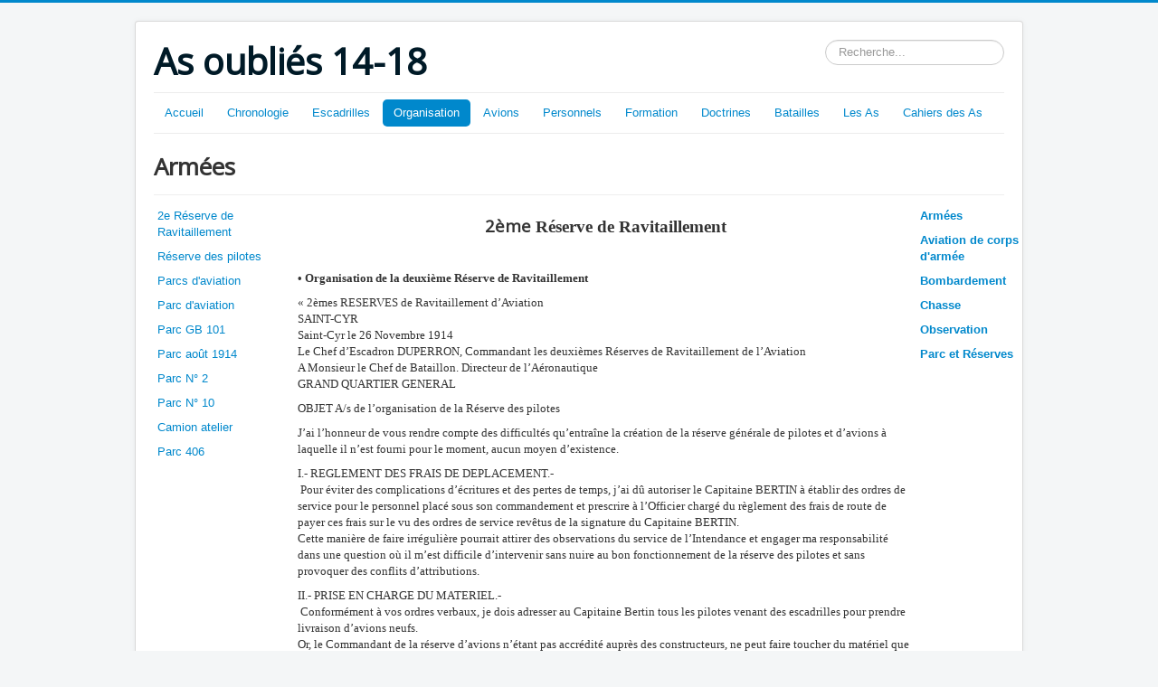

--- FILE ---
content_type: text/html; charset=utf-8
request_url: https://asoublies1418.fr/index.php?option=com_content&view=article&id=282&catid=49&Itemid=599
body_size: 85542
content:
<!DOCTYPE html>
<html lang="fr-fr" dir="ltr">
<head>
	<meta name="viewport" content="width=device-width, initial-scale=1.0" />
	<meta charset="utf-8" />
	<meta name="keywords" content="Aviation ww1 guerre mondiale" />
	<meta name="description" content="Histoire de l'Aviation pendant la 1ère Guerre mondiale" />
	<meta name="generator" content="Joomla! - Open Source Content Management" />
	<title>2e Réserve de Ravitaillement</title>
	<link href="/templates/protostar/favicon.ico" rel="shortcut icon" type="image/vnd.microsoft.icon" />
	<link href="https://asoublies1418.fr/index.php?option=com_search&amp;view=article&amp;id=282&amp;catid=49&amp;Itemid=599&amp;format=opensearch" rel="search" title="Valider As oubliés 14-18" type="application/opensearchdescription+xml" />
	<link href="/plugins/system/jcemediabox/css/jcemediabox.css?1d12bb5a40100bbd1841bfc0e498ce7b" rel="stylesheet" />
	<link href="/plugins/system/jcemediabox/themes/standard/css/style.css?50fba48f56052a048c5cf30829163e4d" rel="stylesheet" />
	<link href="/templates/protostar/css/template.css?b0bb9e61d6c3236faa4267364a665426" rel="stylesheet" />
	<link href="https://fonts.googleapis.com/css?family=Open+Sans" rel="stylesheet" />
	<style>

	h1, h2, h3, h4, h5, h6, .site-title {
		font-family: 'Open Sans', sans-serif;
	}
	body.site {
		border-top: 3px solid #0088cc;
		background-color: #f4f6f7;
	}
	a {
		color: #0088cc;
	}
	.nav-list > .active > a,
	.nav-list > .active > a:hover,
	.dropdown-menu li > a:hover,
	.dropdown-menu .active > a,
	.dropdown-menu .active > a:hover,
	.nav-pills > .active > a,
	.nav-pills > .active > a:hover,
	.btn-primary {
		background: #0088cc;
	}div.mod_search93 input[type="search"]{ width:auto; }
	</style>
	<script src="/media/jui/js/jquery.min.js?b0bb9e61d6c3236faa4267364a665426"></script>
	<script src="/media/jui/js/jquery-noconflict.js?b0bb9e61d6c3236faa4267364a665426"></script>
	<script src="/media/jui/js/jquery-migrate.min.js?b0bb9e61d6c3236faa4267364a665426"></script>
	<script src="/media/system/js/caption.js?b0bb9e61d6c3236faa4267364a665426"></script>
	<script src="/plugins/system/jcemediabox/js/jcemediabox.js?0c56fee23edfcb9fbdfe257623c5280e"></script>
	<script src="/media/jui/js/bootstrap.min.js?b0bb9e61d6c3236faa4267364a665426"></script>
	<script src="/templates/protostar/js/template.js?b0bb9e61d6c3236faa4267364a665426"></script>
	<!--[if lt IE 9]><script src="/media/jui/js/html5.js?b0bb9e61d6c3236faa4267364a665426"></script><![endif]-->
	<!--[if lt IE 9]><script src="/media/system/js/html5fallback.js?b0bb9e61d6c3236faa4267364a665426"></script><![endif]-->
	<script>
jQuery(window).on('load',  function() {
				new JCaption('img.caption');
			});JCEMediaBox.init({popup:{width:"",height:"",legacy:0,lightbox:0,shadowbox:0,resize:0,icons:1,overlay:1,overlayopacity:0.8,overlaycolor:"#000000",fadespeed:500,scalespeed:500,hideobjects:0,scrolling:"fixed",close:2,labels:{'close':'Fermer','next':'Suivant','previous':'Précédent','cancel':'Annuler','numbers':'{$current} sur {$total}'},cookie_expiry:"",google_viewer:0},tooltip:{className:"tooltip",opacity:0.8,speed:150,position:"br",offsets:{x: 16, y: 16}},base:"/",imgpath:"plugins/system/jcemediabox/img",theme:"standard",themecustom:"",themepath:"plugins/system/jcemediabox/themes",mediafallback:0,mediaselector:"audio,video"});
	</script>

</head>
<body class="site com_content view-article no-layout no-task itemid-599">
	<!-- Body -->
	<div class="body" id="top">
		<div class="container">
			<!-- Header -->
			<header class="header" role="banner">
				<div class="header-inner clearfix">
					<a class="brand pull-left" href="/">
						<span class="site-title" title="As oubliés 14-18">As oubliés 14-18</span>											</a>
					<div class="header-search pull-right">
						<div class="search mod_search93">
	<form action="/index.php?option=com_content&amp;view=article&amp;id=2903&amp;Itemid=599" method="post" class="form-inline" role="search">
		<label for="mod-search-searchword93" class="element-invisible">Rechercher</label> <input name="searchword" id="mod-search-searchword93" maxlength="200"  class="inputbox search-query input-medium" type="search" size="20" placeholder="Recherche..." />		<input type="hidden" name="task" value="search" />
		<input type="hidden" name="option" value="com_search" />
		<input type="hidden" name="Itemid" value="599" />
	</form>
</div>

					</div>
				</div>
			</header>
							<nav class="navigation" role="navigation">
					<div class="navbar pull-left">
						<a class="btn btn-navbar collapsed" data-toggle="collapse" data-target=".nav-collapse">
							<span class="element-invisible">Basculer la navigation</span>
							<span class="icon-bar"></span>
							<span class="icon-bar"></span>
							<span class="icon-bar"></span>
						</a>
					</div>
					<div class="nav-collapse">
						<ul class="nav menu nav-pills mod-list">
<li class="item-101 default"><a href="/index.php?option=com_content&amp;view=article&amp;id=194&amp;Itemid=101" >Accueil</a></li><li class="item-161 deeper parent"><a href="/index.php?option=com_content&amp;view=article&amp;id=199&amp;Itemid=161" >Chronologie</a><ul class="nav-child unstyled small"><li class="item-190"><a href="/index.php?option=com_content&amp;view=article&amp;id=227&amp;Itemid=190" >Avant 1909</a></li><li class="item-191"><a href="/index.php?option=com_content&amp;view=article&amp;id=230&amp;Itemid=191" >1909</a></li><li class="item-192"><a href="/index.php?option=com_content&amp;view=article&amp;id=235&amp;Itemid=192" >1910</a></li><li class="item-193 deeper parent"><a href="/index.php?option=com_content&amp;view=article&amp;id=238&amp;Itemid=193" >1911</a><ul class="nav-child unstyled small"><li class="item-194"><a href="/index.php?option=com_content&amp;view=article&amp;id=238&amp;Itemid=194" >Manoeuvres de l'Est</a></li><li class="item-195"><a href="/index.php?option=com_content&amp;view=article&amp;id=245&amp;Itemid=195" >Le Concours militaire</a></li><li class="item-196"><a href="/index.php?option=com_content&amp;view=article&amp;id=244&amp;Itemid=196" >Situation 1911</a></li></ul></li><li class="item-197 deeper parent"><a href="/index.php?option=com_content&amp;view=article&amp;id=255&amp;Itemid=197" >1912</a><ul class="nav-child unstyled small"><li class="item-198"><a href="/index.php?option=com_content&amp;view=article&amp;id=255&amp;Itemid=198" >Création des escadrilles</a></li><li class="item-199"><a href="/index.php?option=com_content&amp;view=article&amp;id=256&amp;Itemid=199" >Manoeuvres de Touraine</a></li><li class="item-200"><a href="/index.php?option=com_content&amp;view=article&amp;id=257&amp;Itemid=200" >Souscription 1912</a></li></ul></li><li class="item-201 deeper parent"><a href="/index.php?option=com_content&amp;view=article&amp;id=263&amp;Itemid=201" >1913</a><ul class="nav-child unstyled small"><li class="item-202"><a href="/index.php?option=com_content&amp;view=article&amp;id=264&amp;Itemid=202" >Manoeuvres du Sud-Ouest</a></li><li class="item-203"><a href="/index.php?option=com_content&amp;view=article&amp;id=265&amp;Itemid=203" >Surveillance des frontières</a></li><li class="item-204"><a href="/index.php?option=com_content&amp;view=article&amp;id=269&amp;Itemid=204" >Crédits et dépenses 1913</a></li><li class="item-205"><a href="/index.php?option=com_content&amp;view=article&amp;id=270&amp;Itemid=205" >L'aéronautique militaire</a></li></ul></li><li class="item-206 deeper parent"><a href="/index.php?option=com_content&amp;view=article&amp;id=276&amp;Itemid=206" >1914</a><ul class="nav-child unstyled small"><li class="item-207"><a href="/index.php?option=com_content&amp;view=article&amp;id=276&amp;Itemid=207" >Commandes 1er semestre</a></li><li class="item-208"><a href="/index.php?option=com_content&amp;view=article&amp;id=277&amp;Itemid=208" >Incorporation dans l'aviation</a></li><li class="item-209"><a href="/index.php?option=com_content&amp;view=article&amp;id=278&amp;Itemid=209" >L'aviation à la Mobilisation</a></li></ul></li><li class="item-210 deeper parent"><a href="/index.php?option=com_content&amp;view=article&amp;id=284&amp;Itemid=210" >1915</a><ul class="nav-child unstyled small"><li class="item-211"><a href="/index.php?option=com_content&amp;view=article&amp;id=284&amp;Itemid=211" >Vue générale</a></li><li class="item-213"><a href="/index.php?option=com_content&amp;view=article&amp;id=286&amp;Itemid=213" >Instructions préparatoires aux attaques</a></li><li class="item-212"><a href="/index.php?option=com_content&amp;view=article&amp;id=287&amp;Itemid=212" >L'Avion-canon</a></li></ul></li><li class="item-214 deeper parent"><a href="/index.php?option=com_content&amp;view=article&amp;id=290&amp;Itemid=214" >1916</a><ul class="nav-child unstyled small"><li class="item-215"><a href="/index.php?option=com_content&amp;view=article&amp;id=290&amp;Itemid=215" >Année de tous les dangers</a></li><li class="item-216"><a href="/index.php?option=com_content&amp;view=article&amp;id=291&amp;Itemid=216" >Armements</a></li><li class="item-217"><a href="/index.php?option=com_content&amp;view=article&amp;id=295&amp;Itemid=217" >Interrogatoire d'un prisonnier</a></li></ul></li><li class="item-218 deeper parent"><a href="/index.php?option=com_content&amp;view=article&amp;id=296&amp;Itemid=218" >1917</a><ul class="nav-child unstyled small"><li class="item-219"><a href="/index.php?option=com_content&amp;view=article&amp;id=296&amp;Itemid=219" >L'effort technique</a></li><li class="item-220"><a href="/index.php?option=com_content&amp;view=article&amp;id=298&amp;Itemid=220" >Représailles</a></li><li class="item-221"><a href="/index.php?option=com_content&amp;view=article&amp;id=297&amp;Itemid=221" >Tensions entre le front et l'arrière</a></li></ul></li><li class="item-222 deeper parent"><a href="/index.php?option=com_content&amp;view=article&amp;id=299&amp;Itemid=222" >1918</a><ul class="nav-child unstyled small"><li class="item-223"><a href="/index.php?option=com_content&amp;view=article&amp;id=299&amp;Itemid=223" >La reconquête</a></li><li class="item-225"><a href="/index.php?option=com_content&amp;view=article&amp;id=301&amp;Itemid=225" >Objectifs de bombardement</a></li><li class="item-224"><a href="/index.php?option=com_content&amp;view=article&amp;id=300&amp;Itemid=224" >Création de la Division Aérienne</a></li></ul></li></ul></li><li class="item-108 deeper parent"><a href="/index.php?option=com_content&amp;view=article&amp;id=2&amp;Itemid=108" >Escadrilles</a><ul class="nav-child unstyled small"><li class="item-111 deeper parent"><span class="nav-header ">1 - 25</span>
<ul class="nav-child unstyled small"><li class="item-115"><a href="/index.php?option=com_content&amp;view=article&amp;id=5&amp;Itemid=115" >Escadrille HF 1 - MF 1 - AR 1 - SAL 1</a></li><li class="item-116"><a href="/index.php?option=com_content&amp;view=article&amp;id=12&amp;Itemid=116" >Escadrille MF 2 - F 2 - AR 2 - SPAbi 2</a></li><li class="item-118"><a href="/index.php?option=com_content&amp;view=article&amp;id=19&amp;Itemid=118" >Escadrille BL 3 - MS 3 - N 3 - SPA 3</a></li><li class="item-117"><a href="/index.php?option=com_content&amp;view=article&amp;id=22&amp;Itemid=117" >Escadrille D 4 - C 4 - SAL 4</a></li><li class="item-119"><a href="/index.php?option=com_content&amp;view=article&amp;id=34&amp;Itemid=119" >Escadrille MF 5 - F 5 - SAL 5</a></li><li class="item-120"><a href="/index.php?option=com_content&amp;view=article&amp;id=41&amp;Itemid=120" >Escadrille D 6 - C 6 - SOP 6 - SAL 6</a></li><li class="item-122"><a href="/index.php?option=com_content&amp;view=article&amp;id=47&amp;Itemid=122" >Escadrille HF 7 - SOP 7 - BR 7</a></li><li class="item-123"><a href="/index.php?option=com_content&amp;view=article&amp;id=48&amp;Itemid=123" >Escadrille MF 8 - F 8 - AR8 - SAL 8</a></li><li class="item-124"><a href="/index.php?option=com_content&amp;view=article&amp;id=49&amp;Itemid=124" >Escadrille BL 9 - C 9</a></li><li class="item-125"><a href="/index.php?option=com_content&amp;view=article&amp;id=50&amp;Itemid=125" >Escadrille BL 10 - C 10 - SAL 10</a></li><li class="item-126"><a href="/index.php?option=com_content&amp;view=article&amp;id=30&amp;Itemid=126" >Escadrille C 11 - BR 11</a></li><li class="item-127"><a href="/index.php?option=com_content&amp;view=article&amp;id=53&amp;Itemid=127" >Escadrille N 12 - MS 12 - SPA 12</a></li><li class="item-128"><a href="/index.php?option=com_content&amp;view=article&amp;id=54&amp;Itemid=128" >Escadrille HF 13 - C 13 - SOP 13 - SAL 13</a></li><li class="item-129"><a href="/index.php?option=com_content&amp;view=article&amp;id=55&amp;Itemid=129" >Escadrille V 14 - DO 14 - MF 14 - F 14 - AR 14 - SAL 14</a></li><li class="item-130"><a href="/index.php?option=com_content&amp;view=article&amp;id=56&amp;Itemid=130" >Escadrille REP 15 - MS 15 - N 15 - SPA 15</a></li><li class="item-131"><a href="/index.php?option=com_content&amp;view=article&amp;id=57&amp;Itemid=131" >Escadrille MF 16 - F 16 - SAL 16</a></li><li class="item-132"><a href="/index.php?option=com_content&amp;view=article&amp;id=58&amp;Itemid=132" >Escadrille BR 17 - C 17 - SOP 17</a></li><li class="item-133"><a href="/index.php?option=com_content&amp;view=article&amp;id=59&amp;Itemid=133" >Escadrille BL 18 - C 18 - SAL 18</a></li><li class="item-134"><a href="/index.php?option=com_content&amp;view=article&amp;id=60&amp;Itemid=134" >Escadrille HF 19 - MF 19 - AR 19 - SAL 19</a></li><li class="item-135"><a href="/index.php?option=com_content&amp;view=article&amp;id=61&amp;Itemid=135" >Escadrille MF 20 - AR 20 - SPA BI 20</a></li><li class="item-136"><a href="/index.php?option=com_content&amp;view=article&amp;id=62&amp;Itemid=136" >Escadrille V 21 - C 21</a></li><li class="item-137"><a href="/index.php?option=com_content&amp;view=article&amp;id=63&amp;Itemid=137" >Escadrille DO 22 - MF 22 - F 22 - AR 22 - SAL 22</a></li><li class="item-138"><a href="/index.php?option=com_content&amp;view=article&amp;id=64&amp;Itemid=138" >Escadrille MS 23 - N 23 - SPA 23</a></li><li class="item-139"><a href="/index.php?option=com_content&amp;view=article&amp;id=65&amp;Itemid=139" >Escadrille V 24 - N 24 - F24 - SOP 24 - SAL 24</a></li><li class="item-140"><a href="/index.php?option=com_content&amp;view=article&amp;id=66&amp;Itemid=140" >Escadrille C 25 - MF 25 - F 25 - V 25</a></li></ul></li><li class="item-112 deeper parent"><span class="nav-header ">26 - 50</span>
<ul class="nav-child unstyled small"><li class="item-317"><a href="/index.php?option=com_content&amp;view=article&amp;id=570&amp;Itemid=317" >Escadrille MS 26 - N 26 - SPA 26</a></li><li class="item-318"><a href="/index.php?option=com_content&amp;view=article&amp;id=542&amp;Itemid=318" >Escadrille REP 27 - C 27 - SAL 27</a></li><li class="item-319"><a href="/index.php?option=com_content&amp;view=article&amp;id=546&amp;Itemid=319" >Escadrille HF 28 - C 28 - SOP 28 - SAL 28</a></li><li class="item-320"><a href="/index.php?option=com_content&amp;view=article&amp;id=547&amp;Itemid=320" >Escadrille MF 29 - SOP 29 - BR 29</a></li><li class="item-321"><a href="/index.php?option=com_content&amp;view=article&amp;id=564&amp;Itemid=321" >Escadrille BL 30 - C 30 - SAL 30</a></li><li class="item-322"><a href="/index.php?option=com_content&amp;view=article&amp;id=577&amp;Itemid=322" >Escadrille MS 31 - N 31</a></li><li class="item-323"><a href="/index.php?option=com_content&amp;view=article&amp;id=585&amp;Itemid=323" >Escadrille HF 32 -MF 32 - F 32 - SAL 32 - AR 32</a></li><li class="item-324"><a href="/index.php?option=com_content&amp;view=article&amp;id=589&amp;Itemid=324" >Escadrille HF 33 - MF 33 - F 33 - AR 33 - SAL 33</a></li><li class="item-325"><a href="/index.php?option=com_content&amp;view=article&amp;id=596&amp;Itemid=325" >Escadrille C 34 - SPA Bi 34</a></li><li class="item-330"><a href="/index.php?option=com_content&amp;view=article&amp;id=837&amp;Itemid=330" >Escadrille MF 35 - AR 35 - BR 35</a></li><li class="item-331"><a href="/index.php?option=com_content&amp;view=article&amp;id=841&amp;Itemid=331" >Escadrille DM 36 - MF 36 - Sop 36</a></li><li class="item-332"><a href="/index.php?option=com_content&amp;view=article&amp;id=850&amp;Itemid=332" >Escadrille MS 37 - N 37 - SPA 37</a></li><li class="item-333"><a href="/index.php?option=com_content&amp;view=article&amp;id=854&amp;Itemid=333" >Escadrille MS 38 - N 38 - SPA 38</a></li><li class="item-334"><a href="/index.php?option=com_content&amp;view=article&amp;id=863&amp;Itemid=334" >Escadrille CM - C 39 - SOP 39 - SAL 39</a></li><li class="item-335"><a href="/index.php?option=com_content&amp;view=article&amp;id=870&amp;Itemid=335" >Escadrille MF 40 - AR 40 - SAL 40</a></li><li class="item-336"><a href="/index.php?option=com_content&amp;view=article&amp;id=877&amp;Itemid=336" >Escadrille MF 41 - F 41 - AR 41 - SAL 41</a></li><li class="item-337"><a href="/index.php?option=com_content&amp;view=article&amp;id=882&amp;Itemid=337" >Escadrille C 42 - SPA 42</a></li><li class="item-338"><a href="/index.php?option=com_content&amp;view=article&amp;id=889&amp;Itemid=338" >Escadrille C43 - SOP 43 - BR 43</a></li><li class="item-342"><a href="/index.php?option=com_content&amp;view=article&amp;id=946&amp;Itemid=342" >Escadrille MF 44 - F 44 - AR 44 - BR 44</a></li><li class="item-343"><a href="/index.php?option=com_content&amp;view=article&amp;id=949&amp;Itemid=343" >Escadrille MF 45 - F 45 - AR 45 - BR 45</a></li><li class="item-348"><a href="/index.php?option=com_content&amp;view=article&amp;id=955&amp;Itemid=348" >Escadrille C 46</a></li><li class="item-344"><a href="/index.php?option=com_content&amp;view=article&amp;id=2981&amp;Itemid=344" >Escadrille C 47 - SAL 47 - SPA 47</a></li><li class="item-345"><a href="/index.php?option=com_content&amp;view=article&amp;id=963&amp;Itemid=345" >Escadrille MS 48 - N 48 - SPA 48</a></li><li class="item-346"><a href="/index.php?option=com_content&amp;view=article&amp;id=968&amp;Itemid=346" >Escadrille MS 49 - N 49 - SPA 49</a></li><li class="item-347"><a href="/index.php?option=com_content&amp;view=article&amp;id=977&amp;Itemid=347" >Escadrille MF 50 - F 50 - AR 50 - SAL 50</a></li></ul></li><li class="item-351 deeper parent"><span class="nav-header ">51 - 75</span>
<ul class="nav-child unstyled small"><li class="item-352"><a href="/index.php?option=com_content&amp;view=article&amp;id=1032&amp;Itemid=352" >Escadrille C 51 - Sop 51</a></li><li class="item-353"><a href="/index.php?option=com_content&amp;view=article&amp;id=1034&amp;Itemid=353" >Escadrille F 52 - AR 52 - Sal 52</a></li><li class="item-354"><a href="/index.php?option=com_content&amp;view=article&amp;id=1037&amp;Itemid=354" >Escadrille C 53 - Spa bi 53</a></li><li class="item-355"><a href="/index.php?option=com_content&amp;view=article&amp;id=1041&amp;Itemid=355" >Escadrille MF 54 - F 54 - MS 54 - Spa bi 54</a></li><li class="item-356"><a href="/index.php?option=com_content&amp;view=article&amp;id=1044&amp;Itemid=356" >Escadrille M F 55 - F 55 - AR 55- SOP 55 - SPA 55</a></li><li class="item-357"><a href="/index.php?option=com_content&amp;view=article&amp;id=1050&amp;Itemid=357" >Escadrille C 56 - SAL 56</a></li><li class="item-358"><a href="/index.php?option=com_content&amp;view=article&amp;id=1054&amp;Itemid=358" >Escadrille N 57 - SPA 57</a></li><li class="item-359"><a href="/index.php?option=com_content&amp;view=article&amp;id=1060&amp;Itemid=359" >Escadrille MF 58 - F 58 - AR 58 - SAL 58</a></li><li class="item-360"><a href="/index.php?option=com_content&amp;view=article&amp;id=1068&amp;Itemid=360" >Escadrille MF 59 -F 59 - AR 59 - SAL 59</a></li><li class="item-361"><a href="/index.php?option=com_content&amp;view=article&amp;id=1071&amp;Itemid=361" >Escadrille MF 60 -F 60 - SOP 60 - SPAb 60</a></li><li class="item-362"><a href="/index.php?option=com_content&amp;view=article&amp;id=1080&amp;Itemid=362" >Escadrille C 61 - Sop 61 - Sal 61</a></li><li class="item-363"><a href="/index.php?option=com_content&amp;view=article&amp;id=1084&amp;Itemid=363" >Escadrille MF 62 - N 62 - SPA 62</a></li><li class="item-364"><a href="/index.php?option=com_content&amp;view=article&amp;id=1093&amp;Itemid=364" >Escadrille MF 63 - F 63 - SPA 63</a></li><li class="item-365"><a href="/index.php?option=com_content&amp;view=article&amp;id=1098&amp;Itemid=365" >Escadrille C 64 - SPA 64</a></li><li class="item-366"><a href="/index.php?option=com_content&amp;view=article&amp;id=1102&amp;Itemid=366" >Escadrille N 65 - Spa 65</a></li><li class="item-368"><a href="/index.php?option=com_content&amp;view=article&amp;id=1107&amp;Itemid=368" >Escadrille C 66 - Sop 66 - BR 66</a></li><li class="item-367"><a href="/index.php?option=com_content&amp;view=article&amp;id=1114&amp;Itemid=367" >Escadrille N 67 - Spa 67</a></li><li class="item-369"><a href="/index.php?option=com_content&amp;view=article&amp;id=1122&amp;Itemid=369" >Escadrille N 68- Spa 68</a></li><li class="item-370"><a href="/index.php?option=com_content&amp;view=article&amp;id=1121&amp;Itemid=370" >Escadrille N 69 - Spa 69</a></li><li class="item-371"><a href="/index.php?option=com_content&amp;view=article&amp;id=1129&amp;Itemid=371" >Escadrille MF 70 - AR 70 - Sal 70</a></li><li class="item-372"><a href="/index.php?option=com_content&amp;view=article&amp;id=1130&amp;Itemid=372" >Escadrille MF 71 - F 71 - AR 71 - SAL 71</a></li><li class="item-373"><a href="/index.php?option=com_content&amp;view=article&amp;id=1137&amp;Itemid=373" >Escadrille MF 72 - F 72 -AR 72 - SAL72</a></li><li class="item-374"><a href="/index.php?option=com_content&amp;view=article&amp;id=1140&amp;Itemid=374" >Escadrille N 73 - SPA 73</a></li><li class="item-376"><a href="/index.php?option=com_content&amp;view=article&amp;id=1143&amp;Itemid=376" >Escadrille C 74 - SAL 74</a></li><li class="item-375"><a href="/index.php?option=com_content&amp;view=article&amp;id=1144&amp;Itemid=375" >Escadrille N 75 - Spa 75</a></li></ul></li><li class="item-114 deeper parent"><span class="nav-header ">76 - 100</span>
<ul class="nav-child unstyled small"><li class="item-377"><a href="/index.php?option=com_content&amp;view=article&amp;id=1148&amp;Itemid=377" >Escadrille C 76 - N 76 - SPA 76</a></li><li class="item-378"><a href="/index.php?option=com_content&amp;view=article&amp;id=1151&amp;Itemid=378" >Escadrille N 77 - SPA 77</a></li><li class="item-379"><a href="/index.php?option=com_content&amp;view=article&amp;id=1158&amp;Itemid=379" >Escadrille N 78 - SPA 78</a></li><li class="item-380"><a href="/index.php?option=com_content&amp;view=article&amp;id=1162&amp;Itemid=380" >Escadrille N 79- SPA 79</a></li><li class="item-381"><a href="/index.php?option=com_content&amp;view=article&amp;id=1168&amp;Itemid=381" >Escadrille N 80 - SPA 80</a></li><li class="item-382"><a href="/index.php?option=com_content&amp;view=article&amp;id=1170&amp;Itemid=382" >Escadrille N 81 - SPA 81</a></li><li class="item-383"><a href="/index.php?option=com_content&amp;view=article&amp;id=1174&amp;Itemid=383" >Escadrille N 82 - SPA 82</a></li><li class="item-384"><a href="/index.php?option=com_content&amp;view=article&amp;id=1177&amp;Itemid=384" >Escadrille N 83- SPA 83</a></li><li class="item-385"><a href="/index.php?option=com_content&amp;view=article&amp;id=1184&amp;Itemid=385" >Escadrille N 84- SPA 84</a></li><li class="item-386"><a href="/index.php?option=com_content&amp;view=article&amp;id=1188&amp;Itemid=386" >Escadrille N 85- SPA 85</a></li><li class="item-387"><a href="/index.php?option=com_content&amp;view=article&amp;id=1189&amp;Itemid=387" >Escadrille N 86- SPA 86</a></li><li class="item-388"><a href="/index.php?option=com_content&amp;view=article&amp;id=1192&amp;Itemid=388" >Escadrille N 87- SPA 87</a></li><li class="item-389"><a href="/index.php?option=com_content&amp;view=article&amp;id=1196&amp;Itemid=389" >Escadrille MF 88 - N 88 - SPA 88</a></li><li class="item-390"><a href="/index.php?option=com_content&amp;view=article&amp;id=1257&amp;Itemid=390" >Escadrille N 89 - SPA 89</a></li><li class="item-391"><a href="/index.php?option=com_content&amp;view=article&amp;id=1261&amp;Itemid=391" >Escadrille V 90 - N 90 - SPA 90</a></li><li class="item-392"><a href="/index.php?option=com_content&amp;view=article&amp;id=1266&amp;Itemid=392" >Escadrille N 91- SPA 91</a></li><li class="item-393"><a href="/index.php?option=com_content&amp;view=article&amp;id=1269&amp;Itemid=393" >Escadrille N 92 - SPA 92</a></li><li class="item-394"><a href="/index.php?option=com_content&amp;view=article&amp;id=1272&amp;Itemid=394" >Escadrille N 93 - SPA 93</a></li><li class="item-395"><a href="/index.php?option=com_content&amp;view=article&amp;id=1276&amp;Itemid=395" >Escadrille C 94 - N 94 - SPA 94</a></li><li class="item-396"><a href="/index.php?option=com_content&amp;view=article&amp;id=1280&amp;Itemid=396" >Escadrille C 95 - N 95 - SPA 95</a></li><li class="item-397"><a href="/index.php?option=com_content&amp;view=article&amp;id=1283&amp;Itemid=397" >Escadrille V 96 - N 96 - SPA 96</a></li><li class="item-398"><a href="/index.php?option=com_content&amp;view=article&amp;id=1285&amp;Itemid=398" >Escadrille V 97 - N 97 - SPA 97</a></li><li class="item-399"><a href="/index.php?option=com_content&amp;view=article&amp;id=1289&amp;Itemid=399" >Escadrille MF 98 - N 98 - SPA 98</a></li><li class="item-400"><a href="/index.php?option=com_content&amp;view=article&amp;id=1290&amp;Itemid=400" >Escadrille MF 99 - N 99 - SPA 99</a></li><li class="item-401"><a href="/index.php?option=com_content&amp;view=article&amp;id=1295&amp;Itemid=401" >Escadrille N 100 - SPA 100</a></li></ul></li><li class="item-402 deeper parent"><span class="nav-header ">101 - 125</span>
<ul class="nav-child unstyled small"><li class="item-403"><a href="/index.php?option=com_content&amp;view=article&amp;id=1299&amp;Itemid=403" >Escadrille VB 101</a></li><li class="item-405"><a href="/index.php?option=com_content&amp;view=article&amp;id=1346&amp;Itemid=405" >Escadrille VB 102 - N 102 - SPA 102</a></li><li class="item-404"><a href="/index.php?option=com_content&amp;view=article&amp;id=1312&amp;Itemid=404" >Escadrille VB 103 - N 103 - SPA 103</a></li><li class="item-406"><a href="/index.php?option=com_content&amp;view=article&amp;id=1355&amp;Itemid=406" >Escadrille VB 104 - C 104 - SOP 104 - BR 104</a></li><li class="item-407"><a href="/index.php?option=com_content&amp;view=article&amp;id=1359&amp;Itemid=407" >Escadrille VB 105 - C 105 - SOP 105 - SAL 105</a></li><li class="item-408"><a href="/index.php?option=com_content&amp;view=article&amp;id=1362&amp;Itemid=408" >Escadrille VB 106 - C 106 - SM 106- SOP 106</a></li><li class="item-409"><a href="/index.php?option=com_content&amp;view=article&amp;id=1365&amp;Itemid=409" >Escadrille VB 107 - SOP 107 - BR 107</a></li><li class="item-410"><a href="/index.php?option=com_content&amp;view=article&amp;id=1371&amp;Itemid=410" >Escadrille VB 108 -SOP 108 - BR 108</a></li><li class="item-411"><a href="/index.php?option=com_content&amp;view=article&amp;id=1379&amp;Itemid=411" >Escadrille VB 109</a></li><li class="item-412"><a href="/index.php?option=com_content&amp;view=article&amp;id=1382&amp;Itemid=412" >Escadrille VB 110 - VC 110 - F 110</a></li><li class="item-413"><a href="/index.php?option=com_content&amp;view=article&amp;id=1400&amp;Itemid=413" >Escadrille VB 111 - VC 111 - SOP 111 - BR 111</a></li><li class="item-414"><a href="/index.php?option=com_content&amp;view=article&amp;id=1401&amp;Itemid=414" >Escadrille VB 112 - N 112 - SPA 112</a></li><li class="item-415"><a href="/index.php?option=com_content&amp;view=article&amp;id=1411&amp;Itemid=415" >Escadrille VB 113 - BR 113</a></li><li class="item-416"><a href="/index.php?option=com_content&amp;view=article&amp;id=1406&amp;Itemid=416" >Escadrille VB 114 - F 114</a></li><li class="item-417"><a href="/index.php?option=com_content&amp;view=article&amp;id=1418&amp;Itemid=417" >Escadrille CEP 115</a></li><li class="item-418"><a href="/index.php?option=com_content&amp;view=article&amp;id=1422&amp;Itemid=418" >Escadrille VB 116</a></li><li class="item-419"><a href="/index.php?option=com_content&amp;view=article&amp;id=1425&amp;Itemid=419" >Escadrille BM 117 - BR 117</a></li><li class="item-420"><a href="/index.php?option=com_content&amp;view=article&amp;id=1428&amp;Itemid=420" >Escadrille BM 118</a></li><li class="item-422"><a href="/index.php?option=com_content&amp;view=article&amp;id=1429&amp;Itemid=422" >Escadrille BM 119</a></li><li class="item-421"><a href="/index.php?option=com_content&amp;view=article&amp;id=1431&amp;Itemid=421" >Escadrille BM 120</a></li><li class="item-423"><a href="/index.php?option=com_content&amp;view=article&amp;id=1434&amp;Itemid=423" >Escadrille BM 121</a></li><li class="item-424"><a href="/index.php?option=com_content&amp;view=article&amp;id=1435&amp;Itemid=424" >Escadrille C 122 - Sal 122</a></li><li class="item-426"><a href="/index.php?option=com_content&amp;view=article&amp;id=1438&amp;Itemid=426" >Escadrille MF 123 - Sop 123 - BR 123</a></li><li class="item-427"><a href="/index.php?option=com_content&amp;view=article&amp;id=1440&amp;Itemid=427" >Escadrille 124 La Fayette</a></li><li class="item-428"><a href="/index.php?option=com_content&amp;view=article&amp;id=1443&amp;Itemid=428" >Escadrille PS 125 - VB 125</a></li></ul></li><li class="item-451 deeper parent"><span class="nav-header ">126 - 150</span>
<ul class="nav-child unstyled small"><li class="item-452"><a href="/index.php?option=com_content&amp;view=article&amp;id=2277&amp;Itemid=452" >Escadrille PS 126</a></li><li class="item-480"><a href="/index.php?option=com_content&amp;view=article&amp;id=2334&amp;Itemid=480" >Escadrille PS 127 Br 127</a></li><li class="item-481"><a href="/index.php?option=com_content&amp;view=article&amp;id=2335&amp;Itemid=481" >Escadrille PS 128 Br 128</a></li><li class="item-482"><a href="/index.php?option=com_content&amp;view=article&amp;id=2339&amp;Itemid=482" >Escadrille Sop 129 Br 129</a></li><li class="item-486"><a href="/index.php?option=com_content&amp;view=article&amp;id=2345&amp;Itemid=486" >Escadrille Sop 130 Br 130</a></li><li class="item-485"><a href="/index.php?option=com_content&amp;view=article&amp;id=2346&amp;Itemid=485" >Escadrille Sop 131 Br 131</a></li><li class="item-619"><a href="/index.php?option=com_content&amp;view=article&amp;id=2938&amp;Itemid=619" >Escadrille Sop 132 Br 132</a></li><li class="item-615"><a href="/index.php?option=com_content&amp;view=article&amp;id=2922&amp;Itemid=615" >Escadrille VB 133</a></li><li class="item-616"><a href="/index.php?option=com_content&amp;view=article&amp;id=2934&amp;Itemid=616" >Escadrille VB 134</a></li><li class="item-621"><a href="/index.php?option=com_content&amp;view=article&amp;id=2935&amp;Itemid=621" >Escadrille VB 135</a></li><li class="item-618"><a href="/index.php?option=com_content&amp;view=article&amp;id=2936&amp;Itemid=618" >Escadrille VB 136</a></li><li class="item-620"><a href="/index.php?option=com_content&amp;view=article&amp;id=2940&amp;Itemid=620" >Escadrille VB 137</a></li><li class="item-479"><a href="/index.php?option=com_content&amp;view=article&amp;id=2328&amp;Itemid=479" >Escadrille MS 140 - SPA140</a></li><li class="item-483"><a href="/index.php?option=com_content&amp;view=article&amp;id=2343&amp;Itemid=483" >Escadrille Sop 141 - Br 141</a></li><li class="item-484"><a href="/index.php?option=com_content&amp;view=article&amp;id=2338&amp;Itemid=484" >Escadrille N 150</a></li></ul></li><li class="item-454 deeper parent"><span class="nav-header ">151 - 175</span>
<ul class="nav-child unstyled small"><li class="item-625"><a href="/index.php?option=com_content&amp;view=article&amp;id=2289&amp;Itemid=625" >Escadrille N 151 - SPA151</a></li><li class="item-458"><a href="/index.php?option=com_content&amp;view=article&amp;id=2291&amp;Itemid=458" >Escadrille N 152 - SPA152</a></li><li class="item-459"><a href="/index.php?option=com_content&amp;view=article&amp;id=2294&amp;Itemid=459" >Escadrille N 153 - SPA153</a></li><li class="item-460"><a href="/index.php?option=com_content&amp;view=article&amp;id=2297&amp;Itemid=460" >Escadrille N 154 - SPA154</a></li><li class="item-461"><a href="/index.php?option=com_content&amp;view=article&amp;id=2301&amp;Itemid=461" >Escadrille N 155 - SPA155</a></li><li class="item-462"><a href="/index.php?option=com_content&amp;view=article&amp;id=2303&amp;Itemid=462" >Escadrille N 156 - SPA156</a></li><li class="item-456"><a href="/index.php?option=com_content&amp;view=article&amp;id=2288&amp;Itemid=456" >Escadrille N 157 - SPA157</a></li><li class="item-453"><a href="/index.php?option=com_content&amp;view=article&amp;id=2284&amp;Itemid=453" >Escadrille N 158 - MS 158 - SPA 158</a></li><li class="item-455"><a href="/index.php?option=com_content&amp;view=article&amp;id=2283&amp;Itemid=455" >Escadrille N 159 - SPA159</a></li><li class="item-464"><a href="/index.php?option=com_content&amp;view=article&amp;id=2288&amp;Itemid=464" >Escadrille N 160 - SPA 60</a></li><li class="item-465"><a href="/index.php?option=com_content&amp;view=article&amp;id=2304&amp;Itemid=465" >Escadrille N 161 - SPA 161</a></li><li class="item-463"><a href="/index.php?option=com_content&amp;view=article&amp;id=2306&amp;Itemid=463" >Escadrille N 162 - SPA162</a></li><li class="item-466"><a href="/index.php?option=com_content&amp;view=article&amp;id=2307&amp;Itemid=466" >Escadrille N 163 - SPA163</a></li><li class="item-467"><a href="/index.php?option=com_content&amp;view=article&amp;id=2308&amp;Itemid=467" >Escadrille N 164 - SPA164</a></li><li class="item-468"><a href="/index.php?option=com_content&amp;view=article&amp;id=2309&amp;Itemid=468" >Escadrille N 165 - SPA165</a></li><li class="item-470"><a href="/index.php?option=com_content&amp;view=article&amp;id=2311&amp;Itemid=470" >Escadrille N 166 - SPA166</a></li><li class="item-469"><a href="/index.php?option=com_content&amp;view=article&amp;id=2312&amp;Itemid=469" >Escadrille N 167- SPA167</a></li><li class="item-471"><a href="/index.php?option=com_content&amp;view=article&amp;id=2317&amp;Itemid=471" >Escadrille N 168- SPA168</a></li><li class="item-473"><a href="/index.php?option=com_content&amp;view=article&amp;id=2318&amp;Itemid=473" >Escadrille SPA169</a></li><li class="item-472"><a href="/index.php?option=com_content&amp;view=article&amp;id=2319&amp;Itemid=472" >Escadrille SPA170</a></li><li class="item-474"><a href="/index.php?option=com_content&amp;view=article&amp;id=2321&amp;Itemid=474" >Escadrille SPA 171</a></li><li class="item-475"><a href="/index.php?option=com_content&amp;view=article&amp;id=2318&amp;Itemid=475" >Escadrille SPA 172</a></li><li class="item-476"><a href="/index.php?option=com_content&amp;view=article&amp;id=2322&amp;Itemid=476" >Escadrille SPA 173</a></li><li class="item-477"><a href="/index.php?option=com_content&amp;view=article&amp;id=2323&amp;Itemid=477" >Escadrille SPA 174</a></li><li class="item-478"><a href="/index.php?option=com_content&amp;view=article&amp;id=2325&amp;Itemid=478" >Escadrille SPA 175</a></li></ul></li><li class="item-488 deeper parent"><span class="nav-header ">176 - 225</span>
<ul class="nav-child unstyled small"><li class="item-491"><a href="/index.php?option=com_content&amp;view=article&amp;id=2673&amp;Itemid=491" >Escadrille SPA176</a></li><li class="item-457"><a href="/index.php?option=com_content&amp;view=article&amp;id=2674&amp;Itemid=457" >Escadrille VR 200</a></li><li class="item-492"><a href="/index.php?option=com_content&amp;view=article&amp;id=2675&amp;Itemid=492" >Escadrille F 201 - AR 201 - BR 201</a></li><li class="item-493"><a href="/index.php?option=com_content&amp;view=article&amp;id=2676&amp;Itemid=493" >Escadrille C 202 - BR 202</a></li><li class="item-494"><a href="/index.php?option=com_content&amp;view=article&amp;id=2679&amp;Itemid=494" >Escadrille F 203 - AR 203 - SAL 203</a></li><li class="item-495"><a href="/index.php?option=com_content&amp;view=article&amp;id=2680&amp;Itemid=495" >Escadrille F 204 - SOP - 204 - SAL 204</a></li><li class="item-496"><a href="/index.php?option=com_content&amp;view=article&amp;id=2681&amp;Itemid=496" >Escadrille F 205 - AR 205 - SAL 205</a></li><li class="item-497"><a href="/index.php?option=com_content&amp;view=article&amp;id=2682&amp;Itemid=497" >Escadrille F 206 - SOP 206 - BR 206</a></li><li class="item-498"><a href="/index.php?option=com_content&amp;view=article&amp;id=2687&amp;Itemid=498" >Escadrille V 207 - C 207 - SOP 207 - BR 207</a></li><li class="item-499"><a href="/index.php?option=com_content&amp;view=article&amp;id=2688&amp;Itemid=499" >Escadrille F 208 - SOP 208 - BR 208</a></li><li class="item-500"><a href="/index.php?option=com_content&amp;view=article&amp;id=2693&amp;Itemid=500" >Escadrille V 209 - F 209 - BR 209</a></li><li class="item-501"><a href="/index.php?option=com_content&amp;view=article&amp;id=2694&amp;Itemid=501" >Escadrille F 210 - R 210 - C 210 - BR 210</a></li><li class="item-502"><a href="/index.php?option=com_content&amp;view=article&amp;id=2698&amp;Itemid=502" >Escadrille F 211 - AR 211 - BR 211</a></li><li class="item-503"><a href="/index.php?option=com_content&amp;view=article&amp;id=2700&amp;Itemid=503" >Escadrille F 212 - C 212  - BR 212 - MS 212 - SPAbi 212</a></li><li class="item-504"><a href="/index.php?option=com_content&amp;view=article&amp;id=2702&amp;Itemid=504" >Escadrille R 213 - BR 213</a></li><li class="item-505"><a href="/index.php?option=com_content&amp;view=article&amp;id=2704&amp;Itemid=505" >Escadrille R 214 - SOP 214 - BR 214</a></li><li class="item-506"><a href="/index.php?option=com_content&amp;view=article&amp;id=2706&amp;Itemid=506" >Escadrille MF 215-  MS 215 - SPAbi 215</a></li><li class="item-507"><a href="/index.php?option=com_content&amp;view=article&amp;id=2708&amp;Itemid=507" >Escadrille F 216 - SOP 216 - BR 216</a></li><li class="item-508"><a href="/index.php?option=com_content&amp;view=article&amp;id=2709&amp;Itemid=508" >Escadrille R 217 - SOP 217 - BR 217</a></li><li class="item-509"><a href="/index.php?option=com_content&amp;view=article&amp;id=2710&amp;Itemid=509" >Escadrille F 218 - BR 218</a></li><li class="item-510"><a href="/index.php?option=com_content&amp;view=article&amp;id=2716&amp;Itemid=510" >Escadrille C 219 - SOP 219 - BR 219</a></li><li class="item-512"><a href="/index.php?option=com_content&amp;view=article&amp;id=2718&amp;Itemid=512" >Escadrille C 220 - F 220 - BR 220</a></li><li class="item-513"><a href="/index.php?option=com_content&amp;view=article&amp;id=2721&amp;Itemid=513" >Escadrille F 221 - MF 221 - BR 221</a></li><li class="item-514"><a href="/index.php?option=com_content&amp;view=article&amp;id=2724&amp;Itemid=514" >Escadrille C 222 - SPA 222 - BR 222</a></li><li class="item-515"><a href="/index.php?option=com_content&amp;view=article&amp;id=2726&amp;Itemid=515" >Escadrille F 223 - SOP 223 - BR 223</a></li><li class="item-516"><a href="/index.php?option=com_content&amp;view=article&amp;id=2727&amp;Itemid=516" >Escadrille C 224 - BR 224</a></li><li class="item-517"><a href="/index.php?option=com_content&amp;view=article&amp;id=2730&amp;Itemid=517" >Escadrille C 225 - SAL 225</a></li></ul></li><li class="item-490 deeper parent"><span class="nav-header ">226 - 250</span>
<ul class="nav-child unstyled small"><li class="item-519"><a href="/index.php?option=com_content&amp;view=article&amp;id=2740&amp;Itemid=519" >Escadrille C 226 - SOP 226 - BR 226</a></li><li class="item-520"><a href="/index.php?option=com_content&amp;view=article&amp;id=2744&amp;Itemid=520" >Escadrille C 227 - BR 227</a></li><li class="item-521"><a href="/index.php?option=com_content&amp;view=article&amp;id=2748&amp;Itemid=521" >Escadrille C 228 - SPA bi 228 - BR 228</a></li><li class="item-522"><a href="/index.php?option=com_content&amp;view=article&amp;id=2751&amp;Itemid=522" >Escadrille C 229 - SOP 229 - BR 229</a></li><li class="item-523"><a href="/index.php?option=com_content&amp;view=article&amp;id=2755&amp;Itemid=523" >Escadrille R 230 - SAL 230</a></li><li class="item-524"><a href="/index.php?option=com_content&amp;view=article&amp;id=2756&amp;Itemid=524" >Escadrille SOP 231 - BR 231</a></li><li class="item-525"><a href="/index.php?option=com_content&amp;view=article&amp;id=2757&amp;Itemid=525" >Escadrille SOP 232 - BR 232</a></li><li class="item-526"><a href="/index.php?option=com_content&amp;view=article&amp;id=2758&amp;Itemid=526" >Escadrille AR 233 - BR 233</a></li><li class="item-527"><a href="/index.php?option=com_content&amp;view=article&amp;id=2759&amp;Itemid=527" >Escadrille SOP 234 - BR 234</a></li><li class="item-528"><a href="/index.php?option=com_content&amp;view=article&amp;id=2760&amp;Itemid=528" >Escadrille SOP 235 - BR 235</a></li><li class="item-529"><a href="/index.php?option=com_content&amp;view=article&amp;id=2761&amp;Itemid=529" >Escadrille SOP 236 - BR 236</a></li><li class="item-530"><a href="/index.php?option=com_content&amp;view=article&amp;id=2762&amp;Itemid=530" >Escadrille SOP 237 - BR 237</a></li><li class="item-531"><a href="/index.php?option=com_content&amp;view=article&amp;id=2763&amp;Itemid=531" >Escadrille SOP 238- BR 238</a></li><li class="item-532"><a href="/index.php?option=com_content&amp;view=article&amp;id=2768&amp;Itemid=532" >Escadrille R 239</a></li><li class="item-533"><a href="/index.php?option=com_content&amp;view=article&amp;id=2769&amp;Itemid=533" >Escadrille R 240</a></li><li class="item-534"><a href="/index.php?option=com_content&amp;view=article&amp;id=2771&amp;Itemid=534" >Escadrille R 241</a></li><li class="item-535"><a href="/index.php?option=com_content&amp;view=article&amp;id=2772&amp;Itemid=535" >Escadrille R 242</a></li><li class="item-536"><a href="/index.php?option=com_content&amp;view=article&amp;id=2773&amp;Itemid=536" >Escadrille BR 243</a></li><li class="item-537"><a href="/index.php?option=com_content&amp;view=article&amp;id=2774&amp;Itemid=537" >Escadrille BR 244</a></li><li class="item-538"><a href="/index.php?option=com_content&amp;view=article&amp;id=2775&amp;Itemid=538" >Escadrille BR 245</a></li><li class="item-539"><a href="/index.php?option=com_content&amp;view=article&amp;id=2776&amp;Itemid=539" >Escadrille BR 246</a></li><li class="item-540"><a href="/index.php?option=com_content&amp;view=article&amp;id=2777&amp;Itemid=540" >Escadrille SOP 250 - BR 250</a></li></ul></li><li class="item-541 deeper parent"><span class="nav-header ">251 - 275</span>
<ul class="nav-child unstyled small"><li class="item-648"><a href="/index.php?option=com_content&amp;view=article&amp;id=3287&amp;Itemid=648" >Escadrille AR 255</a></li><li class="item-646"><a href="/index.php?option=com_content&amp;view=article&amp;id=2794&amp;Itemid=646" >Escadrille AR 256</a></li><li class="item-645"><a href="/index.php?option=com_content&amp;view=article&amp;id=3272&amp;Itemid=645" >Escadrille SOP 269</a></li><li class="item-626"><a href="/index.php?option=com_content&amp;view=article&amp;id=3031&amp;Itemid=626" >Escadrille SOP 270</a></li></ul></li><li class="item-639 deeper parent"><span class="nav-header ">276 - 300</span>
<ul class="nav-child unstyled small"><li class="item-640"><a href="/index.php?option=com_content&amp;view=article&amp;id=3220&amp;Itemid=640" >Escadrille BR 287</a></li></ul></li></ul></li><li class="item-544 active deeper parent"><a href="/index.php?option=com_content&amp;view=article&amp;id=2822&amp;Itemid=544" >Organisation</a><ul class="nav-child unstyled small"><li class="item-622 deeper parent"><a href="/index.php?option=com_content&amp;view=article&amp;id=2950&amp;Itemid=622" >GQG</a><ul class="nav-child unstyled small"><li class="item-623"><a href="/index.php?option=com_content&amp;view=article&amp;id=2942&amp;Itemid=623" >GQG 1915</a></li></ul></li><li class="item-599 current active deeper parent"><a href="/index.php?option=com_content&amp;view=article&amp;id=2903&amp;Itemid=599" >Armées</a><ul class="nav-child unstyled small"><li class="item-605"><a href="/index.php?option=com_content&amp;view=article&amp;id=2903&amp;Itemid=605" >1ère Armée</a></li><li class="item-606"><a href="/index.php?option=com_content&amp;view=article&amp;id=2904&amp;Itemid=606" >2e Armée</a></li><li class="item-607"><a href="/index.php?option=com_content&amp;view=article&amp;id=2905&amp;Itemid=607" >3e Armée</a></li><li class="item-608"><a href="/index.php?option=com_content&amp;view=article&amp;id=2906&amp;Itemid=608" >4e Armée</a></li><li class="item-610"><a href="/index.php?option=com_content&amp;view=article&amp;id=2908&amp;Itemid=610" >6e Armée</a></li><li class="item-611"><a href="/index.php?option=com_content&amp;view=article&amp;id=2909&amp;Itemid=611" >7e Armée</a></li><li class="item-612"><a href="/index.php?option=com_content&amp;view=article&amp;id=2910&amp;Itemid=612" >8e Armée</a></li><li class="item-613"><a href="/index.php?option=com_content&amp;view=article&amp;id=2911&amp;Itemid=613" >9e Armée</a></li><li class="item-614"><a href="/index.php?option=com_content&amp;view=article&amp;id=2912&amp;Itemid=614" >10e Armée</a></li></ul></li><li class="item-600 deeper parent"><a href="/index.php?option=com_content&amp;view=article&amp;id=2913&amp;Itemid=600" >Escadrilles</a><ul class="nav-child unstyled small"><li class="item-628"><a href="/index.php?option=com_content&amp;view=article&amp;id=3077&amp;Itemid=628" >Symbolique</a></li><li class="item-647"><a href="/index.php?option=com_content&amp;view=article&amp;id=3275&amp;Itemid=647" >Fourragères</a></li></ul></li><li class="item-545 deeper parent"><a href="/index.php?option=com_content&amp;view=article&amp;id=2821&amp;Itemid=545" >Aviation de corps d'armée</a><ul class="nav-child unstyled small"><li class="item-637"><a href="/index.php?option=com_content&amp;view=article&amp;id=2821&amp;Itemid=637" >Escadrilles par Corps d'armée</a></li><li class="item-627"><a href="/index.php?option=com_content&amp;view=article&amp;id=3048&amp;Itemid=627" >Aéronautique 12e CA. Missions</a></li></ul></li><li class="item-546 deeper parent"><a href="/index.php?option=com_content&amp;view=article&amp;id=2823&amp;Itemid=546" >Bombardement</a><ul class="nav-child unstyled small"><li class="item-548"><a href="/index.php?option=com_content&amp;view=article&amp;id=2829&amp;Itemid=548" >Outils du Bombardement</a></li><li class="item-552"><a href="/index.php?option=com_content&amp;view=article&amp;id=2823&amp;Itemid=552" >Constitution</a></li><li class="item-547"><a href="/index.php?option=com_content&amp;view=article&amp;id=2832&amp;Itemid=547" >G B 1</a></li><li class="item-549"><a href="/index.php?option=com_content&amp;view=article&amp;id=2835&amp;Itemid=549" >G B 2</a></li><li class="item-550"><a href="/index.php?option=com_content&amp;view=article&amp;id=2833&amp;Itemid=550" >G B 3</a></li><li class="item-551"><a href="/index.php?option=com_content&amp;view=article&amp;id=2824&amp;Itemid=551" >G B 4</a></li><li class="item-553"><a href="/index.php?option=com_content&amp;view=article&amp;id=2836&amp;Itemid=553" >G B 5</a></li><li class="item-554"><a href="/index.php?option=com_content&amp;view=article&amp;id=2838&amp;Itemid=554" >G B 6</a></li><li class="item-555"><a href="/index.php?option=com_content&amp;view=article&amp;id=2839&amp;Itemid=555" >G B 7</a></li><li class="item-556"><a href="/index.php?option=com_content&amp;view=article&amp;id=2840&amp;Itemid=556" >G B 8</a></li><li class="item-557"><a href="/index.php?option=com_content&amp;view=article&amp;id=2841&amp;Itemid=557" >G B 9</a></li><li class="item-558"><a href="/index.php?option=com_content&amp;view=article&amp;id=2842&amp;Itemid=558" >G B 10</a></li><li class="item-559"><a href="/index.php?option=com_content&amp;view=article&amp;id=2844&amp;Itemid=559" >Escadre de bombardement</a></li></ul></li><li class="item-560 deeper parent"><a href="/index.php?option=com_content&amp;view=article&amp;id=202&amp;Itemid=560" >Chasse</a><ul class="nav-child unstyled small"><li class="item-561"><a href="/index.php?option=com_content&amp;view=article&amp;id=2035&amp;Itemid=561" >Avions ennemis</a></li><li class="item-562"><a href="/index.php?option=com_content&amp;view=article&amp;id=202&amp;Itemid=562" >Groupes de combat</a></li><li class="item-563"><a href="/index.php?option=com_content&amp;view=article&amp;id=2845&amp;Itemid=563" >Groupement de Cachy</a></li><li class="item-564"><a href="/index.php?option=com_content&amp;view=article&amp;id=2849&amp;Itemid=564" >GC 12 Cigognes</a></li><li class="item-565"><a href="/index.php?option=com_content&amp;view=article&amp;id=2850&amp;Itemid=565" >GC 13</a></li><li class="item-566"><a href="/index.php?option=com_content&amp;view=article&amp;id=2852&amp;Itemid=566" >GC 14</a></li><li class="item-567"><a href="/index.php?option=com_content&amp;view=article&amp;id=2851&amp;Itemid=567" >GC 15</a></li><li class="item-568"><a href="/index.php?option=com_content&amp;view=article&amp;id=2853&amp;Itemid=568" >GC 16</a></li><li class="item-569"><a href="/index.php?option=com_content&amp;view=article&amp;id=2854&amp;Itemid=569" >GC 17</a></li><li class="item-570"><a href="/index.php?option=com_content&amp;view=article&amp;id=2855&amp;Itemid=570" >GC 18</a></li><li class="item-571"><a href="/index.php?option=com_content&amp;view=article&amp;id=2856&amp;Itemid=571" >GC 19</a></li><li class="item-572"><a href="/index.php?option=com_content&amp;view=article&amp;id=2857&amp;Itemid=572" >GC 20</a></li><li class="item-573"><a href="/index.php?option=com_content&amp;view=article&amp;id=2858&amp;Itemid=573" >GC 21</a></li><li class="item-574"><a href="/index.php?option=com_content&amp;view=article&amp;id=2859&amp;Itemid=574" >GC 22</a></li><li class="item-575"><a href="/index.php?option=com_content&amp;view=article&amp;id=2860&amp;Itemid=575" >GC 23)</a></li></ul></li><li class="item-576 deeper parent"><a href="/index.php?option=com_content&amp;view=article&amp;id=2867&amp;Itemid=576" >Observation-Liaisons</a><ul class="nav-child unstyled small"><li class="item-577"><a href="/index.php?option=com_content&amp;view=article&amp;id=2867&amp;Itemid=577" >Escadrille CM</a></li><li class="item-578"><a href="/index.php?option=com_content&amp;view=article&amp;id=2870&amp;Itemid=578" >Escadrille BLC 2</a></li><li class="item-602"><a href="/index.php?option=com_content&amp;view=article&amp;id=2916&amp;Itemid=602" >Liaisons toutes armes</a></li></ul></li><li class="item-579 deeper parent"><a href="/index.php?option=com_content&amp;view=article&amp;id=2871&amp;Itemid=579" >Parcs et Réserves</a><ul class="nav-child unstyled small"><li class="item-583"><a href="/index.php?option=com_content&amp;view=article&amp;id=2874&amp;Itemid=583" >Parc d'aviation</a></li><li class="item-580"><a href="/index.php?option=com_content&amp;view=article&amp;id=2871&amp;Itemid=580" >2e Réserve</a></li><li class="item-581"><a href="/index.php?option=com_content&amp;view=article&amp;id=2872&amp;Itemid=581" >Réserve des pilotes</a></li><li class="item-582"><a href="/index.php?option=com_content&amp;view=article&amp;id=2873&amp;Itemid=582" >Parcs d'aviation 1917</a></li><li class="item-584"><a href="/index.php?option=com_content&amp;view=article&amp;id=2875&amp;Itemid=584" >Parc GB 101</a></li><li class="item-587"><a href="/index.php?option=com_content&amp;view=article&amp;id=2876&amp;Itemid=587" >Parc août 1914</a></li><li class="item-588"><a href="/index.php?option=com_content&amp;view=article&amp;id=2878&amp;Itemid=588" >Parc N° 10</a></li><li class="item-604"><a href="/index.php?option=com_content&amp;view=article&amp;id=2918&amp;Itemid=604" >Parc N° 6</a></li><li class="item-589"><a href="/index.php?option=com_content&amp;view=article&amp;id=2879&amp;Itemid=589" >Parc N° 2</a></li><li class="item-603"><a href="/index.php?option=com_content&amp;view=article&amp;id=2917&amp;Itemid=603" >Parc N° 3</a></li><li class="item-590"><a href="/index.php?option=com_content&amp;view=article&amp;id=2877&amp;Itemid=590" >Camion atelier</a></li></ul></li><li class="item-624"><a href="/index.php?option=com_content&amp;view=article&amp;id=2961&amp;Itemid=624" >Division aérienne</a></li><li class="item-643 deeper parent"><a href="/index.php?option=com_content&amp;view=article&amp;id=3269&amp;Itemid=643" >Service de santé</a><ul class="nav-child unstyled small"><li class="item-644"><a href="/index.php?option=com_content&amp;view=article&amp;id=3269&amp;Itemid=644" >Escadrille VR 75</a></li></ul></li></ul></li><li class="item-109 deeper parent"><a href="/index.php?option=com_content&amp;view=article&amp;id=4&amp;Itemid=109" >Avions</a><ul class="nav-child unstyled small"><li class="item-244"><a href="/index.php?option=com_content&amp;view=article&amp;id=366&amp;Itemid=244" >Généralités</a></li><li class="item-246 deeper parent"><a href="/index.php?option=com_content&amp;view=article&amp;id=367&amp;Itemid=246" >Constructeurs</a><ul class="nav-child unstyled small"><li class="item-247"><a href="/index.php?option=com_content&amp;view=article&amp;id=367&amp;Itemid=247" >Blériot</a></li><li class="item-248"><a href="/index.php?option=com_content&amp;view=article&amp;id=372&amp;Itemid=248" >Breguet-Michelin</a></li><li class="item-249"><a href="/index.php?option=com_content&amp;view=article&amp;id=374&amp;Itemid=249" >Caudron</a></li><li class="item-250"><a href="/index.php?option=com_content&amp;view=article&amp;id=379&amp;Itemid=250" >Deperdussin</a></li><li class="item-245"><a href="/index.php?option=com_content&amp;view=article&amp;id=380&amp;Itemid=245" >Dorand</a></li><li class="item-251"><a href="/index.php?option=com_content&amp;view=article&amp;id=383&amp;Itemid=251" >H. Farman</a></li><li class="item-252"><a href="/index.php?option=com_content&amp;view=article&amp;id=384&amp;Itemid=252" >M. Farman</a></li><li class="item-261"><a href="/index.php?option=com_content&amp;view=article&amp;id=396&amp;Itemid=261" >Morane</a></li><li class="item-262"><a href="/index.php?option=com_content&amp;view=article&amp;id=397&amp;Itemid=262" >Nieuport</a></li><li class="item-263"><a href="/index.php?option=com_content&amp;view=article&amp;id=398&amp;Itemid=263" >Ponnier</a></li><li class="item-264"><a href="/index.php?option=com_content&amp;view=article&amp;id=399&amp;Itemid=264" >Ponche</a></li><li class="item-265"><a href="/index.php?option=com_content&amp;view=article&amp;id=400&amp;Itemid=265" >REP</a></li><li class="item-266"><a href="/index.php?option=com_content&amp;view=article&amp;id=401&amp;Itemid=266" >Salmson</a></li><li class="item-267"><a href="/index.php?option=com_content&amp;view=article&amp;id=402&amp;Itemid=267" >Schmitt</a></li><li class="item-268"><a href="/index.php?option=com_content&amp;view=article&amp;id=404&amp;Itemid=268" >Spad</a></li><li class="item-260"><a href="/index.php?option=com_content&amp;view=article&amp;id=395&amp;Itemid=260" >Voisin</a></li></ul></li></ul></li><li class="item-110 deeper parent"><a href="/index.php?option=com_content&amp;view=article&amp;id=3&amp;Itemid=110" >Personnels</a><ul class="nav-child unstyled small"><li class="item-641 deeper parent"><a href="/index.php?option=com_content&amp;view=article&amp;id=3259&amp;Itemid=641" >Par département</a><ul class="nav-child unstyled small"><li class="item-642"><a href="/index.php?option=com_content&amp;view=article&amp;id=3261&amp;Itemid=642" >38</a></li></ul></li><li class="item-281"><a href="/index.php?option=com_content&amp;view=article&amp;id=430&amp;Itemid=281" >-A-</a></li><li class="item-282"><a href="/index.php?option=com_content&amp;view=article&amp;id=425&amp;Itemid=282" >-B-</a></li><li class="item-283"><a href="/index.php?option=com_content&amp;view=article&amp;id=429&amp;Itemid=283" >-C-</a></li><li class="item-284"><a href="/index.php?option=com_content&amp;view=article&amp;id=432&amp;Itemid=284" >-D-</a></li><li class="item-285"><a href="/index.php?option=com_content&amp;view=article&amp;id=433&amp;Itemid=285" >-E-</a></li><li class="item-286"><a href="/index.php?option=com_content&amp;view=article&amp;id=434&amp;Itemid=286" >-F-</a></li><li class="item-287"><a href="/index.php?option=com_content&amp;view=article&amp;id=435&amp;Itemid=287" >-G-</a></li><li class="item-288"><a href="/index.php?option=com_content&amp;view=article&amp;id=436&amp;Itemid=288" >-H-</a></li><li class="item-289"><a href="/index.php?option=com_content&amp;view=article&amp;id=437&amp;Itemid=289" >-I-</a></li><li class="item-290"><a href="/index.php?option=com_content&amp;view=article&amp;id=438&amp;Itemid=290" >-J-</a></li><li class="item-291"><a href="/index.php?option=com_content&amp;view=article&amp;id=439&amp;Itemid=291" >-K-</a></li><li class="item-292"><a href="/index.php?option=com_content&amp;view=article&amp;id=440&amp;Itemid=292" >-L-</a></li><li class="item-293"><a href="/index.php?option=com_content&amp;view=article&amp;id=441&amp;Itemid=293" >-M-</a></li><li class="item-294"><a href="/index.php?option=com_content&amp;view=article&amp;id=442&amp;Itemid=294" >-N-</a></li><li class="item-295"><a href="/index.php?option=com_content&amp;view=article&amp;id=443&amp;Itemid=295" >-O-</a></li><li class="item-296"><a href="/index.php?option=com_content&amp;view=article&amp;id=444&amp;Itemid=296" >-P-</a></li><li class="item-297"><a href="/index.php?option=com_content&amp;view=article&amp;id=445&amp;Itemid=297" >-Q-</a></li><li class="item-298"><a href="/index.php?option=com_content&amp;view=article&amp;id=446&amp;Itemid=298" >-R-</a></li><li class="item-299"><a href="/index.php?option=com_content&amp;view=article&amp;id=447&amp;Itemid=299" >-S-</a></li><li class="item-300"><a href="/index.php?option=com_content&amp;view=article&amp;id=448&amp;Itemid=300" >-T-</a></li><li class="item-301"><a href="/index.php?option=com_content&amp;view=article&amp;id=449&amp;Itemid=301" >-U-</a></li><li class="item-302"><a href="/index.php?option=com_content&amp;view=article&amp;id=450&amp;Itemid=302" >-V-</a></li><li class="item-303"><a href="/index.php?option=com_content&amp;view=article&amp;id=451&amp;Itemid=303" >-W-</a></li><li class="item-304"><a href="/index.php?option=com_content&amp;view=article&amp;id=452&amp;Itemid=304" >-Y-</a></li><li class="item-305"><a href="/index.php?option=com_content&amp;view=article&amp;id=453&amp;Itemid=305" >-Z-</a></li></ul></li><li class="item-163 deeper parent"><a href="/index.php?option=com_content&amp;view=article&amp;id=200&amp;Itemid=163" >Formation</a><ul class="nav-child unstyled small"><li class="item-228"><a href="/index.php?option=com_content&amp;view=article&amp;id=310&amp;Itemid=228" >Programme</a></li><li class="item-229 deeper parent"><a href="/index.php?option=com_content&amp;view=article&amp;id=318&amp;Itemid=229" >Ecoles</a><ul class="nav-child unstyled small"><li class="item-230"><a href="/index.php?option=com_content&amp;view=article&amp;id=319&amp;Itemid=230" >Ambérieu</a></li><li class="item-231"><a href="/index.php?option=com_content&amp;view=article&amp;id=321&amp;Itemid=231" >Avord</a></li><li class="item-232"><a href="/index.php?option=com_content&amp;view=article&amp;id=324&amp;Itemid=232" >Biscarosse</a></li><li class="item-233"><a href="/index.php?option=com_content&amp;view=article&amp;id=325&amp;Itemid=233" >Bron</a></li><li class="item-234"><a href="/index.php?option=com_content&amp;view=article&amp;id=326&amp;Itemid=234" >Chartres</a></li><li class="item-235"><a href="/index.php?option=com_content&amp;view=article&amp;id=333&amp;Itemid=235" >Dijon</a></li><li class="item-236 deeper parent"><a href="/index.php?option=com_content&amp;view=article&amp;id=331&amp;Itemid=236" >Châteauroux</a><ul class="nav-child unstyled small"><li class="item-253"><a href="/index.php?option=com_content&amp;view=article&amp;id=389&amp;Itemid=253" >Personnels</a></li></ul></li><li class="item-237"><a href="/index.php?option=com_content&amp;view=article&amp;id=328&amp;Itemid=237" >Cazaux</a></li><li class="item-238"><a href="/index.php?option=com_content&amp;view=article&amp;id=332&amp;Itemid=238" >Le Crotoy</a></li><li class="item-239"><a href="/index.php?option=com_content&amp;view=article&amp;id=324&amp;Itemid=239" >Biscarosse</a></li><li class="item-240"><a href="/index.php?option=com_content&amp;view=article&amp;id=337&amp;Itemid=240" >Groupe Divisions d'Entrainement</a></li></ul></li><li class="item-241 deeper parent"><a href="/index.php?option=com_content&amp;view=article&amp;id=341&amp;Itemid=241" >Témoignages</a><ul class="nav-child unstyled small"><li class="item-242"><a href="/index.php?option=com_content&amp;view=article&amp;id=341&amp;Itemid=242" >Toussaint Picard</a></li><li class="item-243"><a href="/index.php?option=com_content&amp;view=article&amp;id=365&amp;Itemid=243" >Formation</a></li></ul></li></ul></li><li class="item-164 deeper parent"><a href="/index.php?option=com_content&amp;view=article&amp;id=202&amp;Itemid=164" >Doctrines</a><ul class="nav-child unstyled small"><li class="item-255 deeper parent"><a href="/index.php?option=com_content&amp;view=article&amp;id=391&amp;Itemid=255" >Documents administratifs</a><ul class="nav-child unstyled small"><li class="item-256"><a href="/index.php?option=com_content&amp;view=article&amp;id=2914&amp;Itemid=256" >Surveillance des pilotes</a></li><li class="item-601"><a href="/index.php?option=com_content&amp;view=article&amp;id=391&amp;Itemid=601" >Solde des pilotes</a></li><li class="item-257"><a href="/index.php?option=com_content&amp;view=article&amp;id=392&amp;Itemid=257" >Carnet des effets personnels</a></li></ul></li><li class="item-258 deeper parent"><a href="/index.php?option=com_content&amp;view=article&amp;id=393&amp;Itemid=258" >Conférences</a><ul class="nav-child unstyled small"><li class="item-259"><a href="/index.php?option=com_content&amp;view=article&amp;id=393&amp;Itemid=259" >La chasse en monoplace</a></li><li class="item-591"><a href="/index.php?option=com_content&amp;view=article&amp;id=2882&amp;Itemid=591" >Les Patrouilles de Chasse</a></li><li class="item-592"><a href="/index.php?option=com_content&amp;view=article&amp;id=2880&amp;Itemid=592" >Les Acrobaties</a></li><li class="item-593"><a href="/index.php?option=com_content&amp;view=article&amp;id=2881&amp;Itemid=593" >Guide du bombadement de nuit</a></li><li class="item-594"><a href="/index.php?option=com_content&amp;view=article&amp;id=2883&amp;Itemid=594" >Vols et bombardement de nuit</a></li></ul></li><li class="item-595 deeper parent"><a href="/index.php?option=com_content&amp;view=article&amp;id=2884&amp;Itemid=595" >Etudes scientifiques</a><ul class="nav-child unstyled small"><li class="item-596"><a href="/index.php?option=com_content&amp;view=article&amp;id=2884&amp;Itemid=596" >Mal des Aviateurs</a></li><li class="item-597"><a href="/index.php?option=com_content&amp;view=article&amp;id=2885&amp;Itemid=597" >Epreuve d'aptitudes</a></li></ul></li><li class="item-269 deeper parent"><a href="/index.php?option=com_content&amp;view=article&amp;id=408&amp;Itemid=269" >Circulaires</a><ul class="nav-child unstyled small"><li class="item-270"><a href="/index.php?option=com_content&amp;view=article&amp;id=408&amp;Itemid=270" >Admission dans le personnel navigant</a></li><li class="item-271"><a href="/index.php?option=com_content&amp;view=article&amp;id=409&amp;Itemid=271" >Examen médical</a></li><li class="item-272"><a href="/index.php?option=com_content&amp;view=article&amp;id=410&amp;Itemid=272" >Escadrilles hors du front</a></li><li class="item-273"><a href="/index.php?option=com_content&amp;view=article&amp;id=411&amp;Itemid=273" >Port des insignes</a></li></ul></li><li class="item-274 deeper parent"><a href="/index.php?option=com_content&amp;view=article&amp;id=413&amp;Itemid=274" >Monographies</a><ul class="nav-child unstyled small"><li class="item-275"><a href="/index.php?option=com_content&amp;view=article&amp;id=413&amp;Itemid=275" >Observation et photographie</a></li><li class="item-278"><a href="/index.php?option=com_content&amp;view=article&amp;id=418&amp;Itemid=278" >Premiers bombardements</a></li><li class="item-279"><a href="/index.php?option=com_content&amp;view=article&amp;id=419&amp;Itemid=279" >Premiers duels aériens</a></li><li class="item-280"><a href="/index.php?option=com_content&amp;view=article&amp;id=420&amp;Itemid=280" >Tirer à travers l'hélice</a></li><li class="item-636"><a href="/index.php?option=com_content&amp;view=article&amp;id=3200&amp;Itemid=636" >Premier avion sans pilote</a></li></ul></li></ul></li><li class="item-162 deeper parent"><a href="/index.php?option=com_content&amp;view=article&amp;id=201&amp;Itemid=162" >Batailles</a><ul class="nav-child unstyled small"><li class="item-181"><a href="/index.php?option=com_content&amp;view=article&amp;id=201&amp;Itemid=181" >Janvier - juillet 1914</a></li><li class="item-341"><a href="/index.php?option=com_content&amp;view=article&amp;id=932&amp;Itemid=341" >Premiers bombardements</a></li><li class="item-183 deeper parent"><a href="/index.php?option=com_content&amp;view=article&amp;id=220&amp;Itemid=183" >Bataille des frontières</a><ul class="nav-child unstyled small"><li class="item-184"><a href="/index.php?option=com_content&amp;view=article&amp;id=221&amp;Itemid=184" >Première Armée</a></li><li class="item-185"><a href="/index.php?option=com_content&amp;view=article&amp;id=222&amp;Itemid=185" >Deuxième Armée</a></li><li class="item-186"><a href="/index.php?option=com_content&amp;view=article&amp;id=223&amp;Itemid=186" >Troisième Armée</a></li><li class="item-187"><a href="/index.php?option=com_content&amp;view=article&amp;id=224&amp;Itemid=187" >Quatrième Armée</a></li><li class="item-188"><a href="/index.php?option=com_content&amp;view=article&amp;id=225&amp;Itemid=188" >Cinquième Armée</a></li><li class="item-189"><a href="/index.php?option=com_content&amp;view=article&amp;id=226&amp;Itemid=189" >Corps de Cavalerie</a></li></ul></li><li class="item-326 deeper parent"><a href="/index.php?option=com_content&amp;view=article&amp;id=644&amp;Itemid=326" >La Marne</a><ul class="nav-child unstyled small"><li class="item-329"><a href="/index.php?option=com_content&amp;view=article&amp;id=644&amp;Itemid=329" >Les prémices</a></li><li class="item-327"><a href="/index.php?option=com_content&amp;view=article&amp;id=645&amp;Itemid=327" >6 septembre 1914</a></li><li class="item-328"><a href="/index.php?option=com_content&amp;view=article&amp;id=646&amp;Itemid=328" >7 septembre 1914</a></li><li class="item-633"><a href="/index.php?option=com_content&amp;view=article&amp;id=3153&amp;Itemid=633" >La MF 16 dans la bataille</a></li></ul></li><li class="item-542"><a href="/index.php?option=com_content&amp;view=article&amp;id=2897&amp;Itemid=542" >Artois</a></li><li class="item-638"><a href="/index.php?option=com_content&amp;view=article&amp;id=3217&amp;Itemid=638" >Bombarder Pechelbronn</a></li><li class="item-598"><a href="/index.php?option=com_content&amp;view=article&amp;id=2901&amp;Itemid=598" >Missions spéciales</a></li><li class="item-339 deeper parent"><a href="/index.php?option=com_content&amp;view=article&amp;id=896&amp;Itemid=339" >Verdun</a><ul class="nav-child unstyled small"><li class="item-340"><a href="/index.php?option=com_content&amp;view=article&amp;id=897&amp;Itemid=340" >Février 1916</a></li><li class="item-634"><a href="/index.php?option=com_content&amp;view=article&amp;id=3155&amp;Itemid=634" >L'escadrille 3 à Verdun</a></li><li class="item-431"><a href="/index.php?option=com_content&amp;view=article&amp;id=2128&amp;Itemid=431" >Douaumont mai 1916</a></li><li class="item-448"><a href="/index.php?option=com_content&amp;view=article&amp;id=896&amp;Itemid=448" >28 juillet 1916</a></li><li class="item-447"><a href="/index.php?option=com_content&amp;view=article&amp;id=2238&amp;Itemid=447" >Reconquête 1917</a></li></ul></li><li class="item-635"><a href="/index.php?option=com_content&amp;view=article&amp;id=3157&amp;Itemid=635" >&quot;Friedensturm&quot;</a></li><li class="item-631"><a href="/index.php?option=com_content&amp;view=article&amp;id=3149&amp;Itemid=631" >11 Novembre 1918</a></li></ul></li><li class="item-160"><a href="/index.php?option=com_content&amp;view=article&amp;id=198&amp;Itemid=160" >Les As</a></li><li class="item-157 deeper parent"><a href="/index.php?option=com_content&amp;view=article&amp;id=3152&amp;Itemid=157" >Cahiers des As</a><ul class="nav-child unstyled small"><li class="item-632"><a href="/index.php?option=com_content&amp;view=article&amp;id=3152&amp;Itemid=632" >BL 3, MS 3, N 3, SPA 3</a></li><li class="item-630"><a href="/index.php?option=com_content&amp;view=article&amp;id=3147&amp;Itemid=630" >Les As de l'aviation française</a></li><li class="item-629"><a href="/index.php?option=com_content&amp;view=article&amp;id=3146&amp;Itemid=629" >Chronique des Blériot militaires</a></li><li class="item-487"><a href="/index.php?option=com_content&amp;view=article&amp;id=2441&amp;Itemid=487" >L'aviation à la seconde bataille de la Marne</a></li><li class="item-450"><a href="/index.php?option=com_content&amp;view=article&amp;id=2275&amp;Itemid=450" >1914-1918 au ciel de Belfort</a></li><li class="item-446"><a href="/index.php?option=com_content&amp;view=article&amp;id=2195&amp;Itemid=446" >Vols et combats sur Nancy 1917</a></li><li class="item-445"><a href="/index.php?option=com_content&amp;view=article&amp;id=2194&amp;Itemid=445" >L'Escadrille Lafayette</a></li><li class="item-432"><a href="/index.php?option=com_content&amp;view=article&amp;id=2193&amp;Itemid=432" >L'aviation au Chemin des Dames</a></li><li class="item-316"><a href="/index.php?option=com_content&amp;view=article&amp;id=533&amp;Itemid=316" >1916. De Belfort à Nancy</a></li><li class="item-165"><a href="/index.php?option=com_content&amp;view=article&amp;id=203&amp;Itemid=165" >Le lapin à la trompette: Escadrille 39</a></li><li class="item-166"><a href="/index.php?option=com_content&amp;view=article&amp;id=204&amp;Itemid=166" >Les &quot;Cigognes&quot;: de Cachy au GC 12</a></li><li class="item-167"><a href="/index.php?option=com_content&amp;view=article&amp;id=205&amp;Itemid=167" >Verdun: Ciel d'enfer, 1912-1918</a></li><li class="item-168"><a href="/index.php?option=com_content&amp;view=article&amp;id=206&amp;Itemid=168" >Pour la suprématie de l'air</a></li><li class="item-170"><a href="/index.php?option=com_content&amp;view=article&amp;id=208&amp;Itemid=170" >Puissance et crise du bombardement stratégique. Malzéville. Printemps, automne 1915</a></li><li class="item-180"><a href="/index.php?option=com_content&amp;view=article&amp;id=218&amp;Itemid=180" >Tirer dans l'axe du vol</a></li><li class="item-171"><a href="/index.php?option=com_content&amp;view=article&amp;id=209&amp;Itemid=171" >Au service des Corps d'Armée. Mai-juillet 1915</a></li><li class="item-172"><a href="/index.php?option=com_content&amp;view=article&amp;id=210&amp;Itemid=172" >La guerre du ciel, 1914-1918.</a></li><li class="item-173"><a href="/index.php?option=com_content&amp;view=article&amp;id=211&amp;Itemid=173" >Bombarder jour et nuit, l'escadrille 110.</a></li><li class="item-174"><a href="/index.php?option=com_content&amp;view=article&amp;id=212&amp;Itemid=174" >De l'Etoile à la Cigogne, l'escadrille 103.</a></li><li class="item-175"><a href="/index.php?option=com_content&amp;view=article&amp;id=213&amp;Itemid=175" >Bombarder et chasser. L'impossible rupture: février-avril 1915</a></li><li class="item-176"><a href="/index.php?option=com_content&amp;view=article&amp;id=214&amp;Itemid=176" >Hiver 1914: Voler entre dunes et tranchées</a></li><li class="item-177"><a href="/index.php?option=com_content&amp;view=article&amp;id=215&amp;Itemid=177" >Célestin Pégoud, Roi de l'Air et premier As</a></li><li class="item-178"><a href="/index.php?option=com_content&amp;view=article&amp;id=216&amp;Itemid=178" >1914: l'aviation entre en guerre</a></li><li class="item-179"><a href="/index.php?option=com_content&amp;view=article&amp;id=217&amp;Itemid=179" >L'aviation aux manoeuvres, 1910-1913</a></li><li class="item-159"><a href="/index.php?option=com_content&amp;view=article&amp;id=197&amp;Itemid=159" >Donnez des aéroplanes à la France</a></li><li class="item-158"><a href="/index.php?option=com_content&amp;view=article&amp;id=196&amp;Itemid=158" >Le concours d'aviation militaire de 1911</a></li><li class="item-315"><a href="/index.php?option=com_breezingforms&amp;view=form&amp;Itemid=315" >Commander</a></li></ul></li></ul>

					</div>
				</nav>
						
			<div class="row-fluid">
								<main id="content" role="main" class="span12">
					<!-- Begin Content -->
					
					<div id="system-message-container">
	</div>

					<div class="item-page" itemscope itemtype="https://schema.org/Article">
	<meta itemprop="inLanguage" content="fr-FR" />
		<div class="page-header">
		<h1> Armées </h1>
	</div>
	
		
						
		
	
	
		
									<div itemprop="articleBody">
		<table style="width: 1000px; height: 26px; float: left;" cellpadding="4">
<tbody>
<tr>
<td style="width: 150px; vertical-align: top;">
<p><a href="/index.php?option=com_content&amp;view=article&amp;id=2871&amp;catid=348&amp;Itemid=579">2e Réserve de Ravitaillement</a></p>
<p><a href="/index.php?option=com_content&amp;view=article&amp;id=2872&amp;catid=348&amp;Itemid=581">Réserve des pilotes</a></p>
<p style="text-align: left;"><a href="/index.php?option=com_content&amp;view=article&amp;id=2873&amp;catid=348&amp;Itemid=582">Parcs d'aviation</a></p>
<p style="text-align: left;"><a href="/index.php?option=com_content&amp;view=article&amp;id=2874&amp;catid=348&amp;Itemid=583">Parc d'aviation</a></p>
<p><a href="/index.php?option=com_content&amp;view=article&amp;id=2875&amp;catid=348&amp;Itemid=584">Parc GB 101</a></p>
<p><a href="/index.php?option=com_content&amp;view=article&amp;id=2876&amp;catid=348&amp;Itemid=587">Parc août 1914</a></p>
<p><a href="/index.php?option=com_content&amp;view=article&amp;id=2879&amp;catid=348&amp;Itemid=589">Parc N° 2</a></p>
<p><a href="/index.php?option=com_content&amp;view=article&amp;id=2878&amp;catid=348&amp;Itemid=588">Parc N° 10</a></p>
<p><a href="/index.php?option=com_content&amp;view=article&amp;id=2877&amp;catid=348&amp;Itemid=590">Camion atelier</a></p>
<p><a href="/index.php?option=com_content&amp;view=article&amp;id=2902&amp;catid=348&amp;Itemid=599">Parc 406</a></p>
<br />
<p>&nbsp;</p>
<p>&nbsp;</p>
</td>
<td style="width: 700px; vertical-align: top;">
<div class="zoneTexte">
<div class="Aucun">
<h4 style="text-align: center;"><span style="font-size: 14pt;"><strong>2ème <span style="font-family: Tahoma;">Réserve de Ravitaillement</span></strong></span></h4>
<p>&nbsp;</p>
<p><span style="font-family: Tahoma; font-size: small;"><strong>•&nbsp;Organisation de la deuxième Réserve de Ravitaillement</strong></span></p>
<p><span style="font-family: Tahoma; font-size: small;">« 2èmes RESERVES de Ravitaillement d’Aviation<br /> SAINT-CYR<br /> Saint-Cyr le 26 Novembre 1914<br /> Le Chef d’Escadron DUPERRON, Commandant les deuxièmes Réserves de Ravitaillement de l’Aviation<br /> A Monsieur le Chef de Bataillon. Directeur de l’Aéronautique<br /> GRAND QUARTIER GENERAL</span></p>
<p><span style="font-family: Tahoma; font-size: small;">OBJET A/s de l’organisation de la Réserve des pilotes</span></p>
<p><span style="font-family: Tahoma; font-size: small;">J’ai l’honneur de vous rendre compte des difficultés qu’entraîne la création de la réserve générale de pilotes et d’avions à laquelle il n’est fourni pour le moment, aucun moyen d’existence.</span></p>
<p><span style="font-family: Tahoma; font-size: small;">I.- REGLEMENT DES FRAIS DE DEPLACEMENT.-<br /> &nbsp;Pour éviter des complications d’écritures et des pertes de temps, j’ai dû autoriser le Capitaine BERTIN à établir des ordres de service pour le personnel placé sous son commandement et prescrire à l’Officier chargé du règlement des frais de route de payer ces frais sur le vu des ordres de service revêtus de la signature du Capitaine BERTIN.<br /> Cette manière de faire irrégulière pourrait attirer des observations du service de l’Intendance et engager ma responsabilité dans une question où il m’est difficile d’intervenir sans nuire au bon fonctionnement de la réserve des pilotes et sans provoquer des conflits d’attributions.</span></p>
<p><span style="font-family: Tahoma; font-size: small;">II.- PRISE EN CHARGE DU MATERIEL.-<br /> &nbsp;Conformément à vos ordres verbaux, je dois adresser au Capitaine Bertin tous les pilotes venant des escadrilles pour prendre livraison d’avions neufs.<br /> Or, le Commandant de la réserve d’avions n’étant pas accrédité auprès des constructeurs, ne peut faire toucher du matériel que sur un bon signé de moi.<br /> Il en est de même lorsque cet officier reçoit l’ordre de faire partir pour l’avant un pilote et un avion de complément ou de remplacement.<br /> D’autre part, les avions usagés doivent être régulièrement&nbsp; versés aux deuxièmes réserves.<br /> Il en résulte que j’ai demandé au Commandant de la réserve d’avions de me fournir des reçus constatant que les appareils délivrés par le Service des Fabrications de l’Aviation sont au complet et que d’autre part je suis tenu d’envoyer en même temps un représentant de la 2ème réserve pour prendre livraison des objets que les constructeurs doivent fournir avec les avions neufs.<br /> Cette manière de faire a l’inconvénient de nécessiter une double intervention et d’obliger mon comptable du matériel à refuser la prise en charge de tout objet facturé par le Service des Fabrications de l’Aviation dont la livraison ne serait pas dûment certifiée par le Capitaine Bertin.</span></p>
<p><span style="font-family: Tahoma; font-size: small;">III.- PREPARATION ET REGLEMENT DES CONTRATS PASSES AVEC LES CONSTRUCTEURS POUR L’INSTRUCTION DES ELEVES DE LA RESERVE DE PILOTES.-</span></p>
<p><span style="font-family: Tahoma; font-size: small;">J’ai dû, pour accélérer la formation des élèves à mettre d’une marque sur l’autre, passer même avant la création de la réserve générale des pilotes, des conventions avec différents constructeurs.<br /> Or le Directeur du Service des Fabrications de l’Aviation a demandé par une lettre dont ci-joint une copie (lttre n° 4504 du Directeur du S.F.A.) de lui transmettre&nbsp; ces conventions. A la suite de ma correspondance annexée également au présent rapport (lettre 693 du Capitaine Duperron), cet Officier supérieur m’a envoyé la copie d’un ordre ministériel à ce sujet (dépêche Ministérielle 2206/12).<br /> Il me paraît d’après cela que les attributions du Commandant des deuxièmes réserves et du commandant de la réserve des pilotes seraient à définir le plus rapidement possible pour éviter toute réclamation de la part des services de l’intérieur.</span></p>
<p><span style="font-family: Tahoma; font-size: small;">IV.- REPARATION DES AVIONS CASSES A LA RESERVE DES PILOTES.-</span></p>
<p><span style="font-family: Tahoma; font-size: small;">&nbsp;Pour solutionner le plus rapidement possible les questions relatives aux réparations, j’ai pris la décision de servir d’intermédiaire entre le Commandant de la Réserve de pilotes et le Directeur du Service de Fabrication de l’aviation.<br /> Lorsque la réparation des avions peut se faire dans mes ateliers en moins de 15 jours, je l’ordonne ; dans le cas contraire, j’avise le Service des Fabrications de l’Aviation&nbsp; d’avoir à enlever l’avion cassé et à la faire réparer.<br /> Malgré plusieurs rappels au Service des Fabrications de l’Aviation, un avion brisé se trouve encore à Bois d’Arcy quatre jours après l’accident.</span></p>
<p><span style="font-family: Tahoma; font-size: small;">En résumé, toutes les mesures que j’ai prises l’ont été dans le seul but d’assurer avant tout le plus rapidement possible et le mieux possible l’exécution des ordres donnés.<br /> Le travail qui en résulte pour moi et mes subordonnés est considérable et malgré tous les efforts fournis, des réclamations et des contestations ne manqueront pas de se produire.<br /> Je vous demande, en conséquence, de vouloir bien hâter l’organisation définitive de la Réserve de Pilotes qui, à mon avis, ne peut être réalisée qu’en donnant à son Chef, tous les moyens d’exécution, qualité d’ordonnateur, personnel administratif et d’exécution. »</span></p>
<p><span style="font-family: Tahoma; font-size: small;"></span></p>
<p><span style="font-family: Tahoma; font-size: small;">« 2èmes RESERVES de Ravitaillement d’Aviation<br /> SAINT-CYR<br /> Saint-Cyr le 26 Novembre 1914<br /> Le Chef d’Escadron DUPERRON, Commandant les deuxièmes Réserves de Ravitaillement de l’Aviation<br /> A Monsieur le Chef de Bataillon. Directeur de l’Aéronautique<br /> GRAND QUARTIER GENERAL</span></p>
<p><span style="font-family: Tahoma; font-size: small;">OBJET A/s<br /> N° 1024<br /> 2 PIECES JOINTES</span></p>
<p><br /> <span style="font-family: Tahoma; font-size: small;">J’ai l’honneur de vous adresser ci-inclus les copies de deux lettres du Service des Fabrications.<br /> Par la première de ces lettres le Directeur Adjoint de ce Service m’autorise, sur ma demande, et pour faciliter et accélérer le ravitaillement, à acheter directement chez les industriels de la région parisienne les menus objets nécessaires aux formations de l’aviation de l’avant.<br /> Par la seconde, le Commandant Stammler m’avise qu’en vertu d’ordres ministériels, il interdit aux constructeurs de moteurs d’aviation, de me livrer directement des pièces.<br /> Je vous rends compte que cette décision entraînera dans certains cas, des retards importants dans l’envoi du matériel aux Escadrilles.<br /> J’avais, en effet, constaté en arrivant à Saint-Cyr que mes demandes journalières de matériel n’étaient pas transformées en bons de commande avec toute la célérité désirable par le Service des Fabrications et que souvent ces demandes étaient perdues de vue pendant plusieurs jours.<br /> D’autre part, je savais que le matériel demandé se trouvait le plus souvent disponible chez les constructeurs et qu’il n’y avait qu’à en prendre livraison.<br /> Le procédé que j’avais proposé me semblait le plus commode et le plus simple, et convenait aux circonstances&nbsp; actuelles. Je regrette qu’il soit abandonné et je décline à l’avance toute responsabilité au sujet des conséquences que peut avoir l’emploi de la méthode normale et réglementaire.<br /> Toutefois je dois reconnaître que si le Service des Fabrication me donnait satisfaction en ce qui concerne la livraison immédiate aux 2èmes réserves des pièces de rechange disponibles chez les constructeurs à valoir sur mes commandes globales et sans attendre de nouvelles demandes de ma part, je serais en mesure de fournir le matériel nécessaire aux formations de l’avant dans les conditions de rapidité les meilleures. <br /> J’ai réclamé, en vain, à diverses reprises, l’envoi aux 2èmes réserves, de matériel qui se trouvait sans emploi immédiat en magasin chez les fournisseurs.<br /> En conséquence, je soumets à votre approbation la proposition suivante :<br /> Tant que les rechanges des avions et moteurs, derniers modèles, ne sont pas encore approvisionnés en quantité suffisante dans les magasins de la deuxième réserve, inviter le Service des Fabrications de l’Aviation, à délivrer sans délai après réception, toutes les pièces détachées disponibles chez les Constructeurs.<br /> Cette manière de faire permettrait de sauvegarder les attributions du Service des Fabrications et de se conformer strictement aux instructions ministérielles tout en obtenant le rendement maximum ».</span></p>
<p><span style="font-family: Tahoma; font-size: small;">(Document SHD)</span></p>
</div>
</div>
</td>
<td style="width: 150px; vertical-align: top;">
<p><strong><a href="/index.php?option=com_content&amp;view=article&amp;id=2903&amp;catid=351&amp;Itemid=599">Armées</a></strong></p>
<p><strong><a href="/index.php?option=com_content&amp;view=article&amp;id=2821&amp;catid=341&amp;Itemid=545">Aviation de corps d'armée</a></strong></p>
<p><strong><a href="/index.php?option=com_content&amp;view=article&amp;id=418&amp;catid=92&amp;Itemid=278">Bombardement</a></strong></p>
<p><strong><a href="/index.php?option=com_content&amp;view=article&amp;id=202&amp;catid=343&amp;Itemid=560">Chasse</a></strong></p>
<p><strong><a href="/index.php?option=com_content&amp;view=article&amp;id=2867&amp;catid=347&amp;Itemid=576">Observation</a></strong></p>
<strong><a href="/index.php?option=com_content&amp;view=article&amp;id=282&amp;catid=49&amp;Itemid=599">Parc et Réserves</a></strong></td>
</tr>
</tbody>
</table>	</div>

	
							</div>

					<div class="clearfix"></div>
					
					<!-- End Content -->
				</main>
							</div>
		</div>
	</div>
	<!-- Footer -->
	<footer class="footer" role="contentinfo">
		<div class="container">
			<hr />
			
			<p class="pull-right">
				<a href="#top" id="back-top">
					Haut de page				</a>
			</p>
			<p>
				&copy; 2026 As oubliés 14-18			</p>
		</div>
	</footer>
	
</body>
</html>
